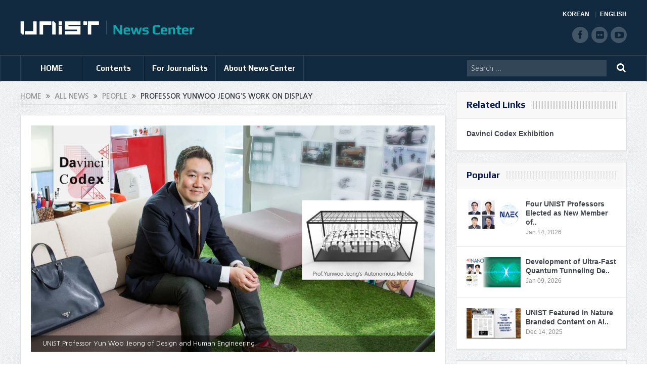

--- FILE ---
content_type: text/html; charset=UTF-8
request_url: https://news.unist.ac.kr/professor-yunwoo-jungs-work-on-display/
body_size: 15014
content:
<!DOCTYPE html>
<!--[if lt IE 7]>      <html class="no-js lt-ie9 lt-ie8 lt-ie7" lang="en-US"> <![endif]-->
<!--[if IE 7]>         <html class="no-js lt-ie9 lt-ie8" lang="en-US"> <![endif]-->
<!--[if IE 8]>         <html class="no-js lt-ie9" lang="en-US"> <![endif]-->
<!--[if gt IE 8]><!--> <html class="no-js" lang="en-US"> <!--<![endif]-->
<head>
<meta charset="UTF-8" />
<meta http-equiv="X-UA-Compatible" content="IE=edge,chrome=1">
<title>Professor Yunwoo Jeong&#8217;s Work on DisplayUNIST News Center | UNIST News Center</title>
<link rel="profile" href="http://gmpg.org/xfn/11">
<link rel="pingback" href="https://news.unist.ac.kr/xmlrpc.php">
<meta property="og:image" content="https://news.unist.ac.kr/wp-content/uploads/2016/12/KakaoTalk_20161222_141859203-300x168.jpg"/>
<meta property="og:title" content="Professor Yunwoo Jeong&#8217;s Work on Display"/>
<meta property="og:type" content="article"/>
<meta property="og:description" content="UNIST Professor Yunwoo Jeong of Design and Human Engineering has been invited to showcase his work at Davinci Codex Exhibition, held in Seoul 284 from December 23 to April 16, 2017. The exhibition aim"/>
<meta property="og:url" content="https://news.unist.ac.kr/professor-yunwoo-jungs-work-on-display/"/>
<meta property="og:site_name" content="UNIST News Center"/>
<meta name="viewport" content="width=device-width, initial-scale=1, maximum-scale=1">
<link rel="shortcut icon" href="https://news.unist.ac.kr/wp-content/uploads/2014/10/favicon.ico" />
<link rel="apple-touch-icon" href="https://news.unist.ac.kr/wp-content/themes/goodnews5/apple-touch-icon-precomposed.png" />
<link rel="stylesheet" type="text/css" href="/wp-content/themes/goodnews5/css/print.css" media="print">
<link rel="pingback" href="https://news.unist.ac.kr/xmlrpc.php" />
<!--[if lt IE 9]>
<script src="https://news.unist.ac.kr/wp-content/themes/goodnews5/framework/helpers/js/html5.js"></script>
<script src="https://news.unist.ac.kr/wp-content/themes/goodnews5/framework/helpers/js/IE9.js"></script>
<![endif]-->
<link href='https://fonts.googleapis.com/css?family=Play:400,700' rel='stylesheet' type='text/css'>
<!-- <link href='http://fonts.googleapis.com/css?family=Open+Sans:400,300,600,700,800' rel='stylesheet' type='text/css'> -->
<style type="text/css" media="screen">.mymail-form{margin-bottom:20px;}.mymail-form .input, .mymail-form .mymail-form-info{width:100%;-webkit-box-sizing:border-box;-moz-box-sizing:border-box;box-sizing:border-box;}.mymail-form label{line-height:1.6em;}.mymail-form li{list-style:none !important;margin-left:0;}.mymail-form label .required{color:#f33;}.mymail-form input.required{color:inherit;}.mymail-form .mymail-email{}.mymail-form .mymail-firstname{}.mymail-form .mymail-lastname{}.mymail-form .mymail-lists-wrapper ul{list-style:none;margin-left:0;}.mymail-form .mymail-lists-wrapper ul li{margin-left:0;}.mymail-form .mymail-list-description{color:inherit;display:block;margin-left:25px;font-size:0.8em;}.mymail-form .mymail-form-info{display:none;border-radius:2px;padding:5px;margin-bottom:4px;color:#fff;}.mymail-form .error input{border:1px solid #f33;}.mymail-form .mymail-form-info.error{background:#f33;}.mymail-form .mymail-form-info ul li{color:inherit;margin-left:0;}.mymail-form .mymail-form-info.success{background-color: #24890D;}.mymail-form .mymail-form-info p{margin-bottom:0;}.mymail-form .mymail-form-info ul{list-style-type:circle;margin-left:0;margin-bottom:0;}.mymail-form .submit-button{margin:6px 0 0;}.mymail-form .submit-button:active{margin:7px 1px 1px;}.mymail-form .mymail-loader{display: none;width:16px;height:16px;margin:4px;vertical-align: middle;background-image:url('http://news.unist.ac.kr/wp-content/plugins/myMail/assets/img/loading.gif');background-repeat:no-repeat;background-position:center center;}.mymail-form .mymail-loader.loading{display: inline-block;}@media only screen and (-webkit-min-device-pixel-ratio: 2),only screen and (min--moz-device-pixel-ratio: 2),only screen and (-o-min-device-pixel-ratio: 2/1),only screen and (min-device-pixel-ratio: 2),only screen and ( min-resolution: 192dpi),only screen and ( min-resolution: 2dppx){ .mymail-form .mymail-loader{background-image:url('http://news.unist.ac.kr/wp-content/plugins/myMail/assets/img/loading_2x.gif');background-size:100%;}}</style>
<!-- All in One SEO Pack 2.3.4.1 by Michael Torbert of Semper Fi Web Design[437,510] -->
<meta name="description" itemprop="description" content="UNIST Professor Yunwoo Jeong of Design and Human Engineering has been invited to showcase his work at Davinci Codex Exhibition, held in Seoul 284 from December" />

<link rel="canonical" href="https://news.unist.ac.kr/professor-yunwoo-jungs-work-on-display/" />
<!-- /all in one seo pack -->
<link rel="alternate" type="application/rss+xml" title="UNIST News Center &raquo; Feed" href="https://news.unist.ac.kr/feed/" />
<link rel="alternate" type="application/rss+xml" title="UNIST News Center &raquo; Comments Feed" href="https://news.unist.ac.kr/comments/feed/" />
<link rel="alternate" type="application/rss+xml" title="UNIST News Center &raquo; Professor Yunwoo Jeong&#8217;s Work on Display Comments Feed" href="https://news.unist.ac.kr/professor-yunwoo-jungs-work-on-display/feed/" />
		<script type="text/javascript">
			window._wpemojiSettings = {"baseUrl":"https:\/\/s.w.org\/images\/core\/emoji\/72x72\/","ext":".png","source":{"concatemoji":"https:\/\/news.unist.ac.kr\/wp-includes\/js\/wp-emoji-release.min.js?ver=4.5.26"}};
			!function(e,o,t){var a,n,r;function i(e){var t=o.createElement("script");t.src=e,t.type="text/javascript",o.getElementsByTagName("head")[0].appendChild(t)}for(r=Array("simple","flag","unicode8","diversity"),t.supports={everything:!0,everythingExceptFlag:!0},n=0;n<r.length;n++)t.supports[r[n]]=function(e){var t,a,n=o.createElement("canvas"),r=n.getContext&&n.getContext("2d"),i=String.fromCharCode;if(!r||!r.fillText)return!1;switch(r.textBaseline="top",r.font="600 32px Arial",e){case"flag":return r.fillText(i(55356,56806,55356,56826),0,0),3e3<n.toDataURL().length;case"diversity":return r.fillText(i(55356,57221),0,0),a=(t=r.getImageData(16,16,1,1).data)[0]+","+t[1]+","+t[2]+","+t[3],r.fillText(i(55356,57221,55356,57343),0,0),a!=(t=r.getImageData(16,16,1,1).data)[0]+","+t[1]+","+t[2]+","+t[3];case"simple":return r.fillText(i(55357,56835),0,0),0!==r.getImageData(16,16,1,1).data[0];case"unicode8":return r.fillText(i(55356,57135),0,0),0!==r.getImageData(16,16,1,1).data[0]}return!1}(r[n]),t.supports.everything=t.supports.everything&&t.supports[r[n]],"flag"!==r[n]&&(t.supports.everythingExceptFlag=t.supports.everythingExceptFlag&&t.supports[r[n]]);t.supports.everythingExceptFlag=t.supports.everythingExceptFlag&&!t.supports.flag,t.DOMReady=!1,t.readyCallback=function(){t.DOMReady=!0},t.supports.everything||(a=function(){t.readyCallback()},o.addEventListener?(o.addEventListener("DOMContentLoaded",a,!1),e.addEventListener("load",a,!1)):(e.attachEvent("onload",a),o.attachEvent("onreadystatechange",function(){"complete"===o.readyState&&t.readyCallback()})),(a=t.source||{}).concatemoji?i(a.concatemoji):a.wpemoji&&a.twemoji&&(i(a.twemoji),i(a.wpemoji)))}(window,document,window._wpemojiSettings);
		</script>
		<style type="text/css">
img.wp-smiley,
img.emoji {
	display: inline !important;
	border: none !important;
	box-shadow: none !important;
	height: 1em !important;
	width: 1em !important;
	margin: 0 .07em !important;
	vertical-align: -0.1em !important;
	background: none !important;
	padding: 0 !important;
}
</style>
<link rel='stylesheet' id='bwp-capt-css'  href='https://news.unist.ac.kr/wp-content/plugins/bwp-recaptcha/assets/css/custom-theme.css?ver=4.5.26' type='text/css' media='all' />
<link rel='stylesheet' id='dashicons-css'  href='https://news.unist.ac.kr/wp-includes/css/dashicons.min.css?ver=4.5.26' type='text/css' media='all' />
<link rel='stylesheet' id='post-views-counter-frontend-css'  href='https://news.unist.ac.kr/wp-content/plugins/post-views-counter/css/frontend.css?ver=4.5.26' type='text/css' media='all' />
<link rel='stylesheet' id='plugins-css'  href='https://news.unist.ac.kr/wp-content/themes/goodnews5/css/plugins.css?ver=4.5.26' type='text/css' media='all' />
<link rel='stylesheet' id='main-css'  href='https://news.unist.ac.kr/wp-content/themes/goodnews5/css/main.css?ver=22' type='text/css' media='all' />
<link rel='stylesheet' id='responsive-css'  href='https://news.unist.ac.kr/wp-content/themes/goodnews5/css/media.css?ver=4.5.26' type='text/css' media='all' />
<link rel='stylesheet' id='style-css'  href='https://news.unist.ac.kr/wp-content/themes/goodnews5/style.css?ver=4.5.26' type='text/css' media='all' />
<link rel='stylesheet' id='meks_instagram-widget-styles-css'  href='https://news.unist.ac.kr/wp-content/plugins/meks-easy-instagram-widget/css/widget.css?ver=4.5.26' type='text/css' media='all' />
<link rel='stylesheet' id='js_composer_custom_css-css'  href='https://news.unist.ac.kr/wp-content/uploads/js_composer/custom.css?ver=4.3.3' type='text/css' media='screen' />
<link rel='stylesheet' id='black-style-css'  href='https://news.unist.ac.kr/wp-content/themes/goodnews5/css/green.css?ver=4.5.26' type='text/css' media='all' />
<script type='text/javascript' src='https://news.unist.ac.kr/wp-includes/js/jquery/jquery.js?ver=1.12.4'></script>
<script type='text/javascript' src='https://news.unist.ac.kr/wp-includes/js/jquery/jquery-migrate.min.js?ver=1.4.1'></script>
<link rel='https://api.w.org/' href='https://news.unist.ac.kr/wp-json/' />
<link rel="EditURI" type="application/rsd+xml" title="RSD" href="https://news.unist.ac.kr/xmlrpc.php?rsd" />
<link rel="wlwmanifest" type="application/wlwmanifest+xml" href="https://news.unist.ac.kr/wp-includes/wlwmanifest.xml" /> 
<link rel='prev' title='UNIST Wins Four 2016 Spark Design Awards' href='https://news.unist.ac.kr/unist-wins-four-2016-spark-design-awards/' />
<link rel='next' title='UNIST Makes Generous Donation for People in Need' href='https://news.unist.ac.kr/unist-makes-generous-donation-for-people-in-need/' />
<meta name="generator" content="WordPress 4.5.26" />
<link rel='shortlink' href='https://news.unist.ac.kr/?p=13882' />
<link rel="alternate" type="application/json+oembed" href="https://news.unist.ac.kr/wp-json/oembed/1.0/embed?url=https%3A%2F%2Fnews.unist.ac.kr%2Fprofessor-yunwoo-jungs-work-on-display%2F" />
<link rel="alternate" type="text/xml+oembed" href="https://news.unist.ac.kr/wp-json/oembed/1.0/embed?url=https%3A%2F%2Fnews.unist.ac.kr%2Fprofessor-yunwoo-jungs-work-on-display%2F&#038;format=xml" />
<meta name="generator" content="Powered by Visual Composer - drag and drop page builder for WordPress."/>
<style type="text/css">
    
.header > .inner, .header .logo {
line-height: 108px;
height: 108px;
}
.news-box .nb-item-meta a:hover {
    color: #666666 !important;
}
.show_all_results a i, .search-wrap ul.s-results .s-img .post_format {
color: #ffffff;
}
.sidebar > .widget_text:last-child .widget-head {margin:0;}
.mom-socials-counter .msc-instar .sc-head {color:#333;}
.fa-icon-instar:before {content:"";display:block;width:20px;height:20px;background:url(/wp-content/uploads/2024/06/instar.png) no-repeat 0 0 / cover;}</style>
<link rel="stylesheet" id="head_add-css" href="/wp-content/themes/goodnews5/css/head_add.css?ver=3.9.2" type="text/css" media="all">
    <script type="text/javascript" src="https://news.unist.ac.kr/wp-content/themes/goodnews5/js/common.js?ver=20260105114631"></script>
</head>
<body class="single single-post postid-13882 single-format-standard right-sidebar singular fade-imgs-in-appear sticky_navigation_on navigation_highlight_ancestor wpb-js-composer js-comp-ver-4.3.3 vc_responsive">
<!--[if lt IE 7]>
<p class="browsehappy">You are using an <strong>outdated</strong> browser. Please <a href="http://browsehappy.com/">upgrade your browser</a> to improve your experience.</p>
<![endif]-->
<div class="boxed-wrap clearfix">
<div id="header-wrapper">
    <header class="header">
<div class="inner">
<div class="logo">
<a class="unist_logo" href="https://www.unist.ac.kr/" target="_blank" rel="noopener noreferrer"><img src="/wp-content/uploads/2014/11/unist_logo.png" alt="unist" /></a><a href="https://news.unist.ac.kr">
<img src="https://news.unist.ac.kr/wp-content/uploads/2014/11/news_letter_logo1.png" alt="UNIST News Center" />
<img class="mom_retina_logo" src="https://news.unist.ac.kr/wp-content/uploads/2014/11/news_letter_logo1.png" alt="UNIST News Center" />
</a>
</div>
<div class="meta_header_right">
<div class="site_lang">
<a class="active" href="/kor/">KOREAN</a>
<a href="/">ENGLISH</a>
</div>
</div>
<div class="copyrights-area">
<ul class="mom-social-icons">
<li class="facebook"><a target="_blank" class="vector_icon" href="https://www.facebook.com/unist.official" rel="noopener noreferrer"><i class="fa-icon-facebook "></i></a></li>
<li class="flickr"><a target="_blank" class="vector_icon" href="https://www.flickr.com/photos/127975223@N05/" rel="noopener noreferrer"><i class="fa-icon-flickr"></i></a></li>
<li class="youtube"><a target="_blank" class="vector_icon" href="http://www.youtube.com/unistmedia" rel="noopener noreferrer"><i class="fa-icon-youtube"></i></a></li>
</ul>
</div>
<div class="clear"></div>
</div>
</header>
</div>
                        <nav id="navigation" itemtype="http://schema.org/SiteNavigationElement" itemscope="itemscope" role="navigation" class="dd-effect-slide nov_white_off ">
                <div class="navigation-inner">
                <div class="inner">
                                            <ul id="menu-news-center" class="main-menu main-default-menu mom_visibility_desktop"><li id="menu-item-1236" class="menu-item menu-item-type-custom menu-item-object-custom menu-item-home mom_default_menu_item menu-item-depth-0"><a href="http://news.unist.ac.kr">HOME</a></li>
<li id="menu-item-1721" class="menu-item menu-item-type-taxonomy menu-item-object-category current-post-ancestor menu-item-has-children menu-parent-item mom_mega_cats menu-item-depth-0"><a href="https://news.unist.ac.kr/category/all-news/">Contents</a><div class='cats-mega-wrap mom_cats_horizontal'>
<div class="cats-mega-inner">

<ul class="sub-menu ">
	<li id="menu-item-1722" class="menu-item menu-item-type-taxonomy menu-item-object-category current-post-ancestor mom_default_menu_item active menu-item-depth-1"><a href="https://news.unist.ac.kr/category/all-news/">All News</a></li>
	<li id="menu-item-1705" class="menu-item menu-item-type-taxonomy menu-item-object-category mom_default_menu_item menu-item-depth-1"><a href="https://news.unist.ac.kr/category/all-news/news/">News</a></li>
	<li id="menu-item-1704" class="menu-item menu-item-type-taxonomy menu-item-object-category current-post-ancestor current-menu-parent current-post-parent mom_default_menu_item menu-item-depth-1"><a href="https://news.unist.ac.kr/category/all-news/people/">People</a></li>
	<li id="menu-item-10664" class="menu-item menu-item-type-taxonomy menu-item-object-category mom_default_menu_item menu-item-depth-1"><a href="https://news.unist.ac.kr/category/all-news/community-contribution/">Community Contribution</a></li>
	<li id="menu-item-1703" class="menu-item menu-item-type-taxonomy menu-item-object-category mom_default_menu_item menu-item-depth-1"><a href="https://news.unist.ac.kr/category/all-news/research-innovation/">Research</a></li>
</ul>
<div class='subcat'><div class='active mom-cat-latest' id='mn-latest-1722'><ul id='mn-ul-latest-1722' data-jbh='category'><li class='has-thumbnail' ><div class='subcat-thumbnail'><a href='https://news.unist.ac.kr/hyunkyu-lee-of-aigs-wins-qualcomm-innovation-fellowship-korea-2025/' title='HyunKyu Lee of AIGS Wins Qualcomm Innovation Fellowship Korea 2025'><img src='https://news.unist.ac.kr/wp-content/uploads/2026/01/Qualcomm-winner-2-120x76.png' alt=''></a></div><div class='subcat-title'><a href='https://news.unist.ac.kr/hyunkyu-lee-of-aigs-wins-qualcomm-innovation-fellowship-korea-2025/' title='HyunKyu Lee of AIGS Wins Qualcomm Innovation Fellowship Korea 2025'> HyunKyu Lee of AIGS Wins Qualcomm Innovation Fellowship Korea 2025</a><span>  10 hours ago</span></div></li><li class='has-thumbnail' ><div class='subcat-thumbnail'><a href='https://news.unist.ac.kr/new-study-reveals-how-chirality-controls-electron-spin-direction/' title='New Study Reveals How Chirality Controls Electron Spin Direction'><img src='https://news.unist.ac.kr/wp-content/uploads/2026/01/KakaoTalk_20260114_101538272-800x428-120x76.png' alt=''></a></div><div class='subcat-title'><a href='https://news.unist.ac.kr/new-study-reveals-how-chirality-controls-electron-spin-direction/' title='New Study Reveals How Chirality Controls Electron Spin Direction'> New Study Reveals How Chirality Controls Electron Spin Direction</a><span>  4 days ago</span></div></li><li class='has-thumbnail' ><div class='subcat-thumbnail'><a href='https://news.unist.ac.kr/breakthrough-thick-electrode-enhances-power-and-capacity-in-batteries-75-increase-in-output/' title='Breakthrough Thick Electrode Enhances Power and Capacity in Batteries—75% Increase in Output'><img src='https://news.unist.ac.kr/wp-content/uploads/2026/01/KakaoTalk_20260114_101358346-800x428-120x76.png' alt=''></a></div><div class='subcat-title'><a href='https://news.unist.ac.kr/breakthrough-thick-electrode-enhances-power-and-capacity-in-batteries-75-increase-in-output/' title='Breakthrough Thick Electrode Enhances Power and Capacity in Batteries—75% Increase in Output'> Breakthrough Thick Electrode Enhances Power and Capacity in Batteries—75% Increase in Output</a><span>  5 days ago</span></div></li></ul><a href='https://news.unist.ac.kr/category/all-news/' title='' class='view_all_posts'>View all<i class='long-arrow-icon'></i></a></div><div class=' mom-cat-latest' id='mn-latest-1705'><ul id='mn-ul-latest-1705' data-jbh='category'><li class='has-thumbnail' ><div class='subcat-thumbnail'><a href='https://news.unist.ac.kr/unist-and-u-of-u-host-joint-research-exchange-with-csusm/' title='UNIST and U of U Host Joint Research Exchange with CSUSM'><img src='https://news.unist.ac.kr/wp-content/uploads/2026/01/사진-UNIST와-울산대-미국-캘리포니아주립대학교-샌마코스-학생들이-국제-교류-세미나를-기념해-단체사진을-촬영하고-있다-800x406-120x76.jpg' alt=''></a></div><div class='subcat-title'><a href='https://news.unist.ac.kr/unist-and-u-of-u-host-joint-research-exchange-with-csusm/' title='UNIST and U of U Host Joint Research Exchange with CSUSM'> UNIST and U of U Host Joint Research Exchange with CSUSM</a><span>  5 days ago</span></div></li><li class='has-thumbnail' ><div class='subcat-thumbnail'><a href='https://news.unist.ac.kr/unist-receives-acrc-institutional-commendation-for-excellence-in-integrity-education/' title='UNIST Receives ACRC Institutional Commendation for Excellence in Integrity Education'><img src='https://news.unist.ac.kr/wp-content/uploads/2026/01/UNIST-iNTEGRITY-COMMENDATION-120x76.jpg' alt=''></a></div><div class='subcat-title'><a href='https://news.unist.ac.kr/unist-receives-acrc-institutional-commendation-for-excellence-in-integrity-education/' title='UNIST Receives ACRC Institutional Commendation for Excellence in Integrity Education'> UNIST Receives ACRC Institutional Commendation for Excellence in Integrity Education</a><span>  1 week ago</span></div></li><li class='has-thumbnail' ><div class='subcat-thumbnail'><a href='https://news.unist.ac.kr/unist-welcomes-2026-with-new-years-kick-off-meeting/' title='UNIST Welcomes 2026 with New Year’s Kick-off Meeting'><img src='https://news.unist.ac.kr/wp-content/uploads/2026/01/260105_시무식_451-120x76.jpg' alt=''></a></div><div class='subcat-title'><a href='https://news.unist.ac.kr/unist-welcomes-2026-with-new-years-kick-off-meeting/' title='UNIST Welcomes 2026 with New Year’s Kick-off Meeting'> UNIST Welcomes 2026 with New Year’s Kick-off Meeting</a><span>  2 weeks ago</span></div></li></ul><a href='https://news.unist.ac.kr/category/all-news/news/' title='' class='view_all_posts'>View all<i class='long-arrow-icon'></i></a></div><div class=' mom-cat-latest' id='mn-latest-1704'><ul id='mn-ul-latest-1704' data-jbh='category'><li class='has-thumbnail' ><div class='subcat-thumbnail'><a href='https://news.unist.ac.kr/hyunkyu-lee-of-aigs-wins-qualcomm-innovation-fellowship-korea-2025/' title='HyunKyu Lee of AIGS Wins Qualcomm Innovation Fellowship Korea 2025'><img src='https://news.unist.ac.kr/wp-content/uploads/2026/01/Qualcomm-winner-2-120x76.png' alt=''></a></div><div class='subcat-title'><a href='https://news.unist.ac.kr/hyunkyu-lee-of-aigs-wins-qualcomm-innovation-fellowship-korea-2025/' title='HyunKyu Lee of AIGS Wins Qualcomm Innovation Fellowship Korea 2025'> HyunKyu Lee of AIGS Wins Qualcomm Innovation Fellowship Korea 2025</a><span>  10 hours ago</span></div></li><li class='has-thumbnail' ><div class='subcat-thumbnail'><a href='https://news.unist.ac.kr/four-unist-professors-elected-as-new-member-of-national-academy-of-engineering-of-korea/' title='Four UNIST Professors Elected as New Member of National Academy of Engineering of Korea'><img src='https://news.unist.ac.kr/wp-content/uploads/2026/01/NAEK-main-800x448-120x76.jpg' alt=''></a></div><div class='subcat-title'><a href='https://news.unist.ac.kr/four-unist-professors-elected-as-new-member-of-national-academy-of-engineering-of-korea/' title='Four UNIST Professors Elected as New Member of National Academy of Engineering of Korea'> Four UNIST Professors Elected as New Member of National Academy of Engineering of Korea</a><span>  5 days ago</span></div></li><li class='has-thumbnail' ><div class='subcat-thumbnail'><a href='https://news.unist.ac.kr/new-book-brings-together-the-final-reflections-of-two-environmental-engineers/' title='New Book Brings Together the Final Reflections of Two Environmental Engineers'><img src='https://news.unist.ac.kr/wp-content/uploads/2026/01/KakaoTalk_20260112_145125928-120x76.png' alt=''></a></div><div class='subcat-title'><a href='https://news.unist.ac.kr/new-book-brings-together-the-final-reflections-of-two-environmental-engineers/' title='New Book Brings Together the Final Reflections of Two Environmental Engineers'> New Book Brings Together the Final Reflections of Two Environmental Engineers</a><span>  7 days ago</span></div></li></ul><a href='https://news.unist.ac.kr/category/all-news/people/' title='' class='view_all_posts'>View all<i class='long-arrow-icon'></i></a></div><div class=' mom-cat-latest' id='mn-latest-10664'><ul id='mn-ul-latest-10664' data-jbh='category'><li class='has-thumbnail' ><div class='subcat-thumbnail'><a href='https://news.unist.ac.kr/unist-and-pknu-sign-mou-to-promote-educational-donations-and-develop-joint-stem-programs-in-gyeongsang-region/' title='UNIST and PKNU Sign MOU to Promote Educational Donations and Develop Joint STEM Programs in Gyeongsang Region'><img src='https://news.unist.ac.kr/wp-content/uploads/2025/09/썸네일-리더십센터-부경대-협약체결-800x510-120x76.jpg' alt=''></a></div><div class='subcat-title'><a href='https://news.unist.ac.kr/unist-and-pknu-sign-mou-to-promote-educational-donations-and-develop-joint-stem-programs-in-gyeongsang-region/' title='UNIST and PKNU Sign MOU to Promote Educational Donations and Develop Joint STEM Programs in Gyeongsang Region'> UNIST and PKNU Sign MOU to Promote Educational Donations and Develop Joint STEM Programs in Gyeongsang Region</a><span>  5 months ago</span></div></li><li class='has-thumbnail' ><div class='subcat-thumbnail'><a href='https://news.unist.ac.kr/unist-connects-with-community-through-spring-concert-for-children-with-disabilities/' title='UNIST Connects with Community Through Spring Concert for Children with Disabilities'><img src='https://news.unist.ac.kr/wp-content/uploads/2025/05/UNIST가-울주군-혜진원을-방문해-음악회를-열고-기념사진을-촬영하고-있다-800x342-120x76.jpg' alt=''></a></div><div class='subcat-title'><a href='https://news.unist.ac.kr/unist-connects-with-community-through-spring-concert-for-children-with-disabilities/' title='UNIST Connects with Community Through Spring Concert for Children with Disabilities'> UNIST Connects with Community Through Spring Concert for Children with Disabilities</a><span>  9 months ago</span></div></li><li class='has-thumbnail' ><div class='subcat-thumbnail'><a href='https://news.unist.ac.kr/flower-beds-at-unist-given-a-new-lease-of-life/' title='Flower Beds at UNIST Given A New Lease of Life!'><img src='https://news.unist.ac.kr/wp-content/uploads/2021/06/Ulju-i40-mentoring-main-800x426-120x76.jpg' alt=''></a></div><div class='subcat-title'><a href='https://news.unist.ac.kr/flower-beds-at-unist-given-a-new-lease-of-life/' title='Flower Beds at UNIST Given A New Lease of Life!'> Flower Beds at UNIST Given A New Lease of Life!</a><span>  5 years ago</span></div></li></ul><a href='https://news.unist.ac.kr/category/all-news/community-contribution/' title='' class='view_all_posts'>View all<i class='long-arrow-icon'></i></a></div><div class=' mom-cat-latest' id='mn-latest-1703'><ul id='mn-ul-latest-1703' data-jbh='category'><li class='has-thumbnail' ><div class='subcat-thumbnail'><a href='https://news.unist.ac.kr/new-study-reveals-how-chirality-controls-electron-spin-direction/' title='New Study Reveals How Chirality Controls Electron Spin Direction'><img src='https://news.unist.ac.kr/wp-content/uploads/2026/01/KakaoTalk_20260114_101538272-800x428-120x76.png' alt=''></a></div><div class='subcat-title'><a href='https://news.unist.ac.kr/new-study-reveals-how-chirality-controls-electron-spin-direction/' title='New Study Reveals How Chirality Controls Electron Spin Direction'> New Study Reveals How Chirality Controls Electron Spin Direction</a><span>  4 days ago</span></div></li><li class='has-thumbnail' ><div class='subcat-thumbnail'><a href='https://news.unist.ac.kr/breakthrough-thick-electrode-enhances-power-and-capacity-in-batteries-75-increase-in-output/' title='Breakthrough Thick Electrode Enhances Power and Capacity in Batteries—75% Increase in Output'><img src='https://news.unist.ac.kr/wp-content/uploads/2026/01/KakaoTalk_20260114_101358346-800x428-120x76.png' alt=''></a></div><div class='subcat-title'><a href='https://news.unist.ac.kr/breakthrough-thick-electrode-enhances-power-and-capacity-in-batteries-75-increase-in-output/' title='Breakthrough Thick Electrode Enhances Power and Capacity in Batteries—75% Increase in Output'> Breakthrough Thick Electrode Enhances Power and Capacity in Batteries—75% Increase in Output</a><span>  5 days ago</span></div></li><li class='has-thumbnail' ><div class='subcat-thumbnail'><a href='https://news.unist.ac.kr/development-of-ultra-fast-quantum-tunneling-device-for-6g-terahertz-era/' title='Development of Ultra-Fast Quantum Tunneling Device for 6G Terahertz Era'><img src='https://news.unist.ac.kr/wp-content/uploads/2026/01/KakaoTalk_20260105_135849057-800x428-120x76.png' alt=''></a></div><div class='subcat-title'><a href='https://news.unist.ac.kr/development-of-ultra-fast-quantum-tunneling-device-for-6g-terahertz-era/' title='Development of Ultra-Fast Quantum Tunneling Device for 6G Terahertz Era'> Development of Ultra-Fast Quantum Tunneling Device for 6G Terahertz Era</a><span>  2 weeks ago</span></div></li></ul><a href='https://news.unist.ac.kr/category/all-news/research-innovation/' title='' class='view_all_posts'>View all<i class='long-arrow-icon'></i></a></div></div> 
</div>
</div>
<i class='responsive-caret'></i>
</li>
<li id="menu-item-3324" class="menu-item menu-item-type-post_type menu-item-object-page menu-item-has-children menu-parent-item mom_default_menu_item menu-item-depth-0"><a href="https://news.unist.ac.kr/contact-info/">For Journalists</a>
<ul class="sub-menu ">
	<li id="menu-item-15974" class="menu-item menu-item-type-post_type menu-item-object-page mom_default_menu_item active menu-item-depth-1"><a href="https://news.unist.ac.kr/contact-info/">For Journalists</a></li>
	<li id="menu-item-34551" class="menu-item menu-item-type-custom menu-item-object-custom mom_default_menu_item menu-item-depth-1"><a target="_blank" href="https://www.unist.ac.kr/about-unist/overview/unist-at-a-glance-new/">UNIST at a Glance</a></li>
</ul>
<i class='responsive-caret'></i>
</li>
<li id="menu-item-1233" class="menu-item menu-item-type-post_type menu-item-object-page menu-item-has-children menu-parent-item mom_default_menu_item menu-item-depth-0"><a href="https://news.unist.ac.kr/about-unist-news-center/">About News Center</a>
<ul class="sub-menu ">
	<li id="menu-item-15973" class="menu-item menu-item-type-post_type menu-item-object-page mom_default_menu_item active menu-item-depth-1"><a href="https://news.unist.ac.kr/about-unist-news-center/">About News Center</a></li>
	<li id="menu-item-1283" class="menu-item menu-item-type-post_type menu-item-object-page mom_default_menu_item menu-item-depth-1"><a href="https://news.unist.ac.kr/about-unist-news-center/news-communications-team/">News &#038; Communications Team</a></li>
</ul>
<i class='responsive-caret'></i>
</li>
</ul>                                                <div class="mom_visibility_device device-menu-wrap">
                        <div class="device-menu-holder">
                            <i class="fa-icon-align-justify mh-icon"></i> <span class="the_menu_holder_area"><i class="dmh-icon"></i>Menu</span><i class="mh-caret"></i>
                        </div>
                        <ul id="menu-news-center-1" class="device-menu"><li id="menu-item-1236" class="menu-item menu-item-type-custom menu-item-object-custom menu-item-home mom_default_menu_item menu-item-depth-0"><a href="http://news.unist.ac.kr">HOME</a></li>
<li id="menu-item-1721" class="menu-item menu-item-type-taxonomy menu-item-object-category current-post-ancestor menu-item-has-children menu-parent-item mom_mega_cats menu-item-depth-0"><a href="https://news.unist.ac.kr/category/all-news/">Contents</a><div class='cats-mega-wrap mom_cats_horizontal'>
<div class="cats-mega-inner">

<ul class="sub-menu ">
	<li id="menu-item-1722" class="menu-item menu-item-type-taxonomy menu-item-object-category current-post-ancestor mom_default_menu_item active menu-item-depth-1"><a href="https://news.unist.ac.kr/category/all-news/">All News</a></li>
	<li id="menu-item-1705" class="menu-item menu-item-type-taxonomy menu-item-object-category mom_default_menu_item menu-item-depth-1"><a href="https://news.unist.ac.kr/category/all-news/news/">News</a></li>
	<li id="menu-item-1704" class="menu-item menu-item-type-taxonomy menu-item-object-category current-post-ancestor current-menu-parent current-post-parent mom_default_menu_item menu-item-depth-1"><a href="https://news.unist.ac.kr/category/all-news/people/">People</a></li>
	<li id="menu-item-10664" class="menu-item menu-item-type-taxonomy menu-item-object-category mom_default_menu_item menu-item-depth-1"><a href="https://news.unist.ac.kr/category/all-news/community-contribution/">Community Contribution</a></li>
	<li id="menu-item-1703" class="menu-item menu-item-type-taxonomy menu-item-object-category mom_default_menu_item menu-item-depth-1"><a href="https://news.unist.ac.kr/category/all-news/research-innovation/">Research</a></li>
</ul>
<div class='subcat'><div class='active mom-cat-latest' id='mn-latest-1722'><ul id='mn-ul-latest-1722' data-jbh='category'><li class='has-thumbnail' ><div class='subcat-thumbnail'><a href='https://news.unist.ac.kr/hyunkyu-lee-of-aigs-wins-qualcomm-innovation-fellowship-korea-2025/' title='HyunKyu Lee of AIGS Wins Qualcomm Innovation Fellowship Korea 2025'><img src='https://news.unist.ac.kr/wp-content/uploads/2026/01/Qualcomm-winner-2-120x76.png' alt=''></a></div><div class='subcat-title'><a href='https://news.unist.ac.kr/hyunkyu-lee-of-aigs-wins-qualcomm-innovation-fellowship-korea-2025/' title='HyunKyu Lee of AIGS Wins Qualcomm Innovation Fellowship Korea 2025'> HyunKyu Lee of AIGS Wins Qualcomm Innovation Fellowship Korea 2025</a><span>  10 hours ago</span></div></li><li class='has-thumbnail' ><div class='subcat-thumbnail'><a href='https://news.unist.ac.kr/new-study-reveals-how-chirality-controls-electron-spin-direction/' title='New Study Reveals How Chirality Controls Electron Spin Direction'><img src='https://news.unist.ac.kr/wp-content/uploads/2026/01/KakaoTalk_20260114_101538272-800x428-120x76.png' alt=''></a></div><div class='subcat-title'><a href='https://news.unist.ac.kr/new-study-reveals-how-chirality-controls-electron-spin-direction/' title='New Study Reveals How Chirality Controls Electron Spin Direction'> New Study Reveals How Chirality Controls Electron Spin Direction</a><span>  4 days ago</span></div></li><li class='has-thumbnail' ><div class='subcat-thumbnail'><a href='https://news.unist.ac.kr/breakthrough-thick-electrode-enhances-power-and-capacity-in-batteries-75-increase-in-output/' title='Breakthrough Thick Electrode Enhances Power and Capacity in Batteries—75% Increase in Output'><img src='https://news.unist.ac.kr/wp-content/uploads/2026/01/KakaoTalk_20260114_101358346-800x428-120x76.png' alt=''></a></div><div class='subcat-title'><a href='https://news.unist.ac.kr/breakthrough-thick-electrode-enhances-power-and-capacity-in-batteries-75-increase-in-output/' title='Breakthrough Thick Electrode Enhances Power and Capacity in Batteries—75% Increase in Output'> Breakthrough Thick Electrode Enhances Power and Capacity in Batteries—75% Increase in Output</a><span>  5 days ago</span></div></li></ul><a href='https://news.unist.ac.kr/category/all-news/' title='' class='view_all_posts'>View all<i class='long-arrow-icon'></i></a></div><div class=' mom-cat-latest' id='mn-latest-1705'><ul id='mn-ul-latest-1705' data-jbh='category'><li class='has-thumbnail' ><div class='subcat-thumbnail'><a href='https://news.unist.ac.kr/unist-and-u-of-u-host-joint-research-exchange-with-csusm/' title='UNIST and U of U Host Joint Research Exchange with CSUSM'><img src='https://news.unist.ac.kr/wp-content/uploads/2026/01/사진-UNIST와-울산대-미국-캘리포니아주립대학교-샌마코스-학생들이-국제-교류-세미나를-기념해-단체사진을-촬영하고-있다-800x406-120x76.jpg' alt=''></a></div><div class='subcat-title'><a href='https://news.unist.ac.kr/unist-and-u-of-u-host-joint-research-exchange-with-csusm/' title='UNIST and U of U Host Joint Research Exchange with CSUSM'> UNIST and U of U Host Joint Research Exchange with CSUSM</a><span>  5 days ago</span></div></li><li class='has-thumbnail' ><div class='subcat-thumbnail'><a href='https://news.unist.ac.kr/unist-receives-acrc-institutional-commendation-for-excellence-in-integrity-education/' title='UNIST Receives ACRC Institutional Commendation for Excellence in Integrity Education'><img src='https://news.unist.ac.kr/wp-content/uploads/2026/01/UNIST-iNTEGRITY-COMMENDATION-120x76.jpg' alt=''></a></div><div class='subcat-title'><a href='https://news.unist.ac.kr/unist-receives-acrc-institutional-commendation-for-excellence-in-integrity-education/' title='UNIST Receives ACRC Institutional Commendation for Excellence in Integrity Education'> UNIST Receives ACRC Institutional Commendation for Excellence in Integrity Education</a><span>  1 week ago</span></div></li><li class='has-thumbnail' ><div class='subcat-thumbnail'><a href='https://news.unist.ac.kr/unist-welcomes-2026-with-new-years-kick-off-meeting/' title='UNIST Welcomes 2026 with New Year’s Kick-off Meeting'><img src='https://news.unist.ac.kr/wp-content/uploads/2026/01/260105_시무식_451-120x76.jpg' alt=''></a></div><div class='subcat-title'><a href='https://news.unist.ac.kr/unist-welcomes-2026-with-new-years-kick-off-meeting/' title='UNIST Welcomes 2026 with New Year’s Kick-off Meeting'> UNIST Welcomes 2026 with New Year’s Kick-off Meeting</a><span>  2 weeks ago</span></div></li></ul><a href='https://news.unist.ac.kr/category/all-news/news/' title='' class='view_all_posts'>View all<i class='long-arrow-icon'></i></a></div><div class=' mom-cat-latest' id='mn-latest-1704'><ul id='mn-ul-latest-1704' data-jbh='category'><li class='has-thumbnail' ><div class='subcat-thumbnail'><a href='https://news.unist.ac.kr/hyunkyu-lee-of-aigs-wins-qualcomm-innovation-fellowship-korea-2025/' title='HyunKyu Lee of AIGS Wins Qualcomm Innovation Fellowship Korea 2025'><img src='https://news.unist.ac.kr/wp-content/uploads/2026/01/Qualcomm-winner-2-120x76.png' alt=''></a></div><div class='subcat-title'><a href='https://news.unist.ac.kr/hyunkyu-lee-of-aigs-wins-qualcomm-innovation-fellowship-korea-2025/' title='HyunKyu Lee of AIGS Wins Qualcomm Innovation Fellowship Korea 2025'> HyunKyu Lee of AIGS Wins Qualcomm Innovation Fellowship Korea 2025</a><span>  10 hours ago</span></div></li><li class='has-thumbnail' ><div class='subcat-thumbnail'><a href='https://news.unist.ac.kr/four-unist-professors-elected-as-new-member-of-national-academy-of-engineering-of-korea/' title='Four UNIST Professors Elected as New Member of National Academy of Engineering of Korea'><img src='https://news.unist.ac.kr/wp-content/uploads/2026/01/NAEK-main-800x448-120x76.jpg' alt=''></a></div><div class='subcat-title'><a href='https://news.unist.ac.kr/four-unist-professors-elected-as-new-member-of-national-academy-of-engineering-of-korea/' title='Four UNIST Professors Elected as New Member of National Academy of Engineering of Korea'> Four UNIST Professors Elected as New Member of National Academy of Engineering of Korea</a><span>  5 days ago</span></div></li><li class='has-thumbnail' ><div class='subcat-thumbnail'><a href='https://news.unist.ac.kr/new-book-brings-together-the-final-reflections-of-two-environmental-engineers/' title='New Book Brings Together the Final Reflections of Two Environmental Engineers'><img src='https://news.unist.ac.kr/wp-content/uploads/2026/01/KakaoTalk_20260112_145125928-120x76.png' alt=''></a></div><div class='subcat-title'><a href='https://news.unist.ac.kr/new-book-brings-together-the-final-reflections-of-two-environmental-engineers/' title='New Book Brings Together the Final Reflections of Two Environmental Engineers'> New Book Brings Together the Final Reflections of Two Environmental Engineers</a><span>  7 days ago</span></div></li></ul><a href='https://news.unist.ac.kr/category/all-news/people/' title='' class='view_all_posts'>View all<i class='long-arrow-icon'></i></a></div><div class=' mom-cat-latest' id='mn-latest-10664'><ul id='mn-ul-latest-10664' data-jbh='category'><li class='has-thumbnail' ><div class='subcat-thumbnail'><a href='https://news.unist.ac.kr/unist-and-pknu-sign-mou-to-promote-educational-donations-and-develop-joint-stem-programs-in-gyeongsang-region/' title='UNIST and PKNU Sign MOU to Promote Educational Donations and Develop Joint STEM Programs in Gyeongsang Region'><img src='https://news.unist.ac.kr/wp-content/uploads/2025/09/썸네일-리더십센터-부경대-협약체결-800x510-120x76.jpg' alt=''></a></div><div class='subcat-title'><a href='https://news.unist.ac.kr/unist-and-pknu-sign-mou-to-promote-educational-donations-and-develop-joint-stem-programs-in-gyeongsang-region/' title='UNIST and PKNU Sign MOU to Promote Educational Donations and Develop Joint STEM Programs in Gyeongsang Region'> UNIST and PKNU Sign MOU to Promote Educational Donations and Develop Joint STEM Programs in Gyeongsang Region</a><span>  5 months ago</span></div></li><li class='has-thumbnail' ><div class='subcat-thumbnail'><a href='https://news.unist.ac.kr/unist-connects-with-community-through-spring-concert-for-children-with-disabilities/' title='UNIST Connects with Community Through Spring Concert for Children with Disabilities'><img src='https://news.unist.ac.kr/wp-content/uploads/2025/05/UNIST가-울주군-혜진원을-방문해-음악회를-열고-기념사진을-촬영하고-있다-800x342-120x76.jpg' alt=''></a></div><div class='subcat-title'><a href='https://news.unist.ac.kr/unist-connects-with-community-through-spring-concert-for-children-with-disabilities/' title='UNIST Connects with Community Through Spring Concert for Children with Disabilities'> UNIST Connects with Community Through Spring Concert for Children with Disabilities</a><span>  9 months ago</span></div></li><li class='has-thumbnail' ><div class='subcat-thumbnail'><a href='https://news.unist.ac.kr/flower-beds-at-unist-given-a-new-lease-of-life/' title='Flower Beds at UNIST Given A New Lease of Life!'><img src='https://news.unist.ac.kr/wp-content/uploads/2021/06/Ulju-i40-mentoring-main-800x426-120x76.jpg' alt=''></a></div><div class='subcat-title'><a href='https://news.unist.ac.kr/flower-beds-at-unist-given-a-new-lease-of-life/' title='Flower Beds at UNIST Given A New Lease of Life!'> Flower Beds at UNIST Given A New Lease of Life!</a><span>  5 years ago</span></div></li></ul><a href='https://news.unist.ac.kr/category/all-news/community-contribution/' title='' class='view_all_posts'>View all<i class='long-arrow-icon'></i></a></div><div class=' mom-cat-latest' id='mn-latest-1703'><ul id='mn-ul-latest-1703' data-jbh='category'><li class='has-thumbnail' ><div class='subcat-thumbnail'><a href='https://news.unist.ac.kr/new-study-reveals-how-chirality-controls-electron-spin-direction/' title='New Study Reveals How Chirality Controls Electron Spin Direction'><img src='https://news.unist.ac.kr/wp-content/uploads/2026/01/KakaoTalk_20260114_101538272-800x428-120x76.png' alt=''></a></div><div class='subcat-title'><a href='https://news.unist.ac.kr/new-study-reveals-how-chirality-controls-electron-spin-direction/' title='New Study Reveals How Chirality Controls Electron Spin Direction'> New Study Reveals How Chirality Controls Electron Spin Direction</a><span>  4 days ago</span></div></li><li class='has-thumbnail' ><div class='subcat-thumbnail'><a href='https://news.unist.ac.kr/breakthrough-thick-electrode-enhances-power-and-capacity-in-batteries-75-increase-in-output/' title='Breakthrough Thick Electrode Enhances Power and Capacity in Batteries—75% Increase in Output'><img src='https://news.unist.ac.kr/wp-content/uploads/2026/01/KakaoTalk_20260114_101358346-800x428-120x76.png' alt=''></a></div><div class='subcat-title'><a href='https://news.unist.ac.kr/breakthrough-thick-electrode-enhances-power-and-capacity-in-batteries-75-increase-in-output/' title='Breakthrough Thick Electrode Enhances Power and Capacity in Batteries—75% Increase in Output'> Breakthrough Thick Electrode Enhances Power and Capacity in Batteries—75% Increase in Output</a><span>  5 days ago</span></div></li><li class='has-thumbnail' ><div class='subcat-thumbnail'><a href='https://news.unist.ac.kr/development-of-ultra-fast-quantum-tunneling-device-for-6g-terahertz-era/' title='Development of Ultra-Fast Quantum Tunneling Device for 6G Terahertz Era'><img src='https://news.unist.ac.kr/wp-content/uploads/2026/01/KakaoTalk_20260105_135849057-800x428-120x76.png' alt=''></a></div><div class='subcat-title'><a href='https://news.unist.ac.kr/development-of-ultra-fast-quantum-tunneling-device-for-6g-terahertz-era/' title='Development of Ultra-Fast Quantum Tunneling Device for 6G Terahertz Era'> Development of Ultra-Fast Quantum Tunneling Device for 6G Terahertz Era</a><span>  2 weeks ago</span></div></li></ul><a href='https://news.unist.ac.kr/category/all-news/research-innovation/' title='' class='view_all_posts'>View all<i class='long-arrow-icon'></i></a></div></div> 
</div>
</div>
<i class='responsive-caret'></i>
</li>
<li id="menu-item-3324" class="menu-item menu-item-type-post_type menu-item-object-page menu-item-has-children menu-parent-item mom_default_menu_item menu-item-depth-0"><a href="https://news.unist.ac.kr/contact-info/">For Journalists</a>
<ul class="sub-menu ">
	<li id="menu-item-15974" class="menu-item menu-item-type-post_type menu-item-object-page mom_default_menu_item active menu-item-depth-1"><a href="https://news.unist.ac.kr/contact-info/">For Journalists</a></li>
	<li id="menu-item-34551" class="menu-item menu-item-type-custom menu-item-object-custom mom_default_menu_item menu-item-depth-1"><a target="_blank" href="https://www.unist.ac.kr/about-unist/overview/unist-at-a-glance-new/">UNIST at a Glance</a></li>
</ul>
<i class='responsive-caret'></i>
</li>
<li id="menu-item-1233" class="menu-item menu-item-type-post_type menu-item-object-page menu-item-has-children menu-parent-item mom_default_menu_item menu-item-depth-0"><a href="https://news.unist.ac.kr/about-unist-news-center/">About News Center</a>
<ul class="sub-menu ">
	<li id="menu-item-15973" class="menu-item menu-item-type-post_type menu-item-object-page mom_default_menu_item active menu-item-depth-1"><a href="https://news.unist.ac.kr/about-unist-news-center/">About News Center</a></li>
	<li id="menu-item-1283" class="menu-item menu-item-type-post_type menu-item-object-page mom_default_menu_item menu-item-depth-1"><a href="https://news.unist.ac.kr/about-unist-news-center/news-communications-team/">News &#038; Communications Team</a></li>
</ul>
<i class='responsive-caret'></i>
</li>
</ul>                        </div>
                    
             <!--서치 폼 추가 -->
               <div class="nav-buttons"><div class="div_container">
            <form method="get" action="https://news.unist.ac.kr">
                                <input class="sf" type="text" placeholder="Search ..." autocomplete="off" name="s">
                                <button class="button" type="submit"><i class="fa-icon-search"></i></button>
                            </form>
                            <!--<span class="sf-loading"><img src="https://news.unist.ac.kr/wp-content/themes/goodnews5/images/ajax-search-nav.png" alt=""></span></div></div>-->
             <!--서치 폼 끝 -->

                </div> </div></div>
                </div> <!--nav inner-->
            </nav> <!--Navigation-->
	    <div class="boxed-content-wrapper clearfix">
                        <div style="height:20px;"></div>
            
        <div class="inner">
</div>    <div class="inner">
                            <div class="main_container">
           <div class="main-col">
                                <div class="category-title">
                	<div class="mom_breadcrumb breadcrumb breadcrumbs">
                		<div class="breadcrumbs-plus">
							<span itemscope="" itemtype="http://data-vocabulary.org/Breadcrumb">
							<a itemprop="url" href="https://news.unist.ac.kr" class="home">
							<span itemprop="title">Home</span></a></span> 
							
														<span class="separator"><i class="sep fa-icon-double-angle-right"></i></span> <span itemscope="" itemtype="http://data-vocabulary.org/Breadcrumb"><a itemprop="url" href="https://news.unist.ac.kr/category/all-news/" title="All News"><span itemprop="title">All News</span></a></span> 
														
														<span class="separator"><i class="sep fa-icon-double-angle-right"></i></span> <span itemscope="" itemtype="http://data-vocabulary.org/Breadcrumb"><a itemprop="url" href="https://news.unist.ac.kr/category/all-news/people/" title="People"><span itemprop="title">People</span></a></span> 
														
							<span class="separator"><i class="sep fa-icon-double-angle-right"></i></span> <span itemprop="name">Professor Yunwoo Jeong&#8217;s Work on Display</span></div></div>
                                   </div>
                        <div class="base-box blog-post p-single bp-horizontal-share post-13882 post type-post status-publish format-standard has-post-thumbnail hentry category-people"itemscope itemtype="http://schema.org/Article">
                
								
														<div class="feature-img wp-caption">
								<img src="https://news.unist.ac.kr/wp-content/uploads/2016/12/KakaoTalk_20161222_141859203-800x448.jpg" alt="Professor Yunwoo Jeong&#8217;s Work on Display">
								<!-- <img src="https://news.unist.ac.kr/wp-content/uploads/2016/12/KakaoTalk_20161222_141859203.jpg" alt="Professor Yunwoo Jeong&#8217;s Work on Display"> -->
								<p class="wp-caption-text">UNIST Professor Yun Woo Jeong of Design and Human Engineering.</p>
							</div>
							                                    <div class="wrap_title_contents">
            <h1 class="post-tile entry-title" itemprop="name">Professor Yunwoo Jeong&#8217;s Work on Display</h1>
            <h2 class="sub_post_tile">Professor Jeong's work will be on display at Davinci Codex Exhibition from December 23 to April 16, 2017.</h2>                        <div class="single_post_meta">
                <span class="date">Dec 22, 2016</span><span class="author">JooHyeon Heo</span>
                <span class="position">Public Relations Team </span>                <div class="font-sizing">
                    <div class="ss-icon-print"><a href="#;" onclick="window.print();">print</a></div>
                    <button class="size_p">+</button><button class="size_m">-</button></div>
            </div>
        </div>
                <div class="wrap_single_contents">
            
                <div class="entry-content single_contentArea">
                                                            <p>UNIST Professor Yunwoo Jeong of Design and Human Engineering has been invited to showcase his work at Davinci Codex Exhibition, held in Seoul 284 from December 23 to April 16, 2017.</p>
<p>The exhibition aims to show new approach and interpretation of the works by a leading figure of the Italian Renaissance, Leonardo da Vinci. In this exhibition, entitled Da Vinci Codex, Professor Jung will present his recent work, <em>Autonomous Mobile</em>.</p>
<p>Professor Yun Woo Jeong is also the senior designer of Hyundai Motor company. His work is the result of dismantling and combining the concepts of Leonardo Da Vinci&#8217;s first automobile concept and the present automobile. The form is a mobile that disassembles the car shape and throws it into the air.</p>
<p>The exhibition theme, Codex refers to a vast collection of about 300 artworks left by Leonardo da Vinci for the past 37 years. The deep consideration into nature, science, mathematics, technology, inventions, graffiti, and etc. that are provided in the notes of Da Vinch have had a profound impact on many human beings, including artists.</p>
<p>&#8220;The codex written by Leonardo da Vinci has a mechanism with self-propelled power, which can be interpreted as a car from a modern standpoint,&#8221; said Professor Jeong. &#8220;Autonomous Mobile is describing a car from Da Vinci to the present and future.&#8221;</p>
<p>Among the participating artists, Studio Drift will exhibit &#8216;Shylight&#8217;, a light that uses various kinds of flowers. Jang Sung, a designer and art director at the Industrial Design Department of University of Illinois-Chicago will present his recent task MOBI, concerned with the process of industrial design and characterized as being far from design through the process, deals with how design related instruments can contain architectural, aesthetic, and psychological stories. Professor Sang Bae Kim, a world-renowned robot engineer at MIT will present his recent work, &#8216;Cheetah Robot&#8217; to show the dynamic movement based on the animal biomechanics.</p>
<p>Moreover, Byeong Sam Jeon will present the modern interpretation of Mona Lisa, the masterpiece of Leonardo da Vinci via two sculpts and one video. Lastly, Han Ho from University Paris VIII will look at the current situation of Korean Peninsula in light of Da Vinci&#8217;s masterpieces, &#8220;Eternal Light &#8211; The Last Supper of the 21st Century.&#8221;</p>
<p>Meanwhile, a Korean actor Ah-in Yoo was actively promoted as an ambassador for the young child, and was given the voice guidance of Korean audio guide.</p>
<p>There is also a special docent program for visitors to experience the exhibitions in various ways and to deepen their understanding of Leonardo da Vinci. English docent will be delivered by a broadcaster Tyler Rasch and the theme song for the exhibition is prepared by Bang-Eon Yang, a composer and a pianist.</p>
<p>During the exhibition period, there will also be a children&#8217;s docent program set up to cater to children, along with a curator-led docent program. Moreover, unlike regular exhibitions, the show will prepare a theater, &#8220;Da Vinch Insight&#8221; presenting the identity of Da Vinci Codex, as well as an augmented reality game, &#8220;LEO-GO&#8221; for all ages to experience.</p>
<p><iframe width="500" height="281" src="https://www.youtube.com/embed/_kyU054_Ndg?feature=oembed" frameborder="0" allow="accelerometer; autoplay; encrypted-media; gyroscope; picture-in-picture" allowfullscreen></iframe></p>
                                                                            </div>

            
                    </div>

        <!-- entry content -->
        <!-- content box -->
        <div class="content_box">

                    </div>
        <!-- end content box -->
               <div class="mom-social-share ss-horizontal border-box"  data-post-id="13882">
            <div class="ss-icon facebook">
                <a href="#" onclick="window.open('http://www.facebook.com/sharer/sharer.php?s=100&p[url]=https%3A%2F%2Fnews.unist.ac.kr%2F%3Fp%3D13882&p[images][0]=https%3A%2F%2Fnews.unist.ac.kr%2Fwp-content%2Fuploads%2F2016%2F12%2FKakaoTalk_20161222_141859203.jpg&p[title]=&p[summary]=UNIST Professor Yunwoo Jeong of Design and Human Engineering has been invited to showcase his work at Davinci Codex Exhibition, held in Seoul 284 from December', 'Share This', 'menubar=no,toolbar=no,resizable=no,scrollbars=no, width=600,height=455');"><span class="icon"><i class="fa-icon-facebook"></i>Share</span></a>
                <span class="count">0</span>
            </div> <!--icon-->

            <div class="ss-icon twitter">
                <a href="#" onclick="window.open('http://twitter.com/home?status=Professor Yunwoo Jeong&#8217;s Work on Display+https%3A%2F%2Fnews.unist.ac.kr%2F%3Fp%3D13882', 'Post this On twitter', 'menubar=no,toolbar=no,resizable=no,scrollbars=no,width=600,height=455');"><span class="icon"><i class="fa-icon-twitter"></i>Tweet</span></a>
                <span class="count">0</span>
            </div> <!--icon-->

            <div class="ss-icon googleplus">
                <a href="https://plus.google.com/share?url=https%3A%2F%2Fnews.unist.ac.kr%2F%3Fp%3D13882"
onclick="window.open(this.href, '', 'menubar=no,toolbar=no,resizable=no,scrollbars=no,height=455,width=600');return false"><span class="icon"><i class="fa-icon-google-plus"></i>Share</span></a>
                <span class="count">0</span>
            </div> <!--icon-->
	            <div class="ss-icon linkedin">
                <a href="http://www.linkedin.com/shareArticle?mini=true&url=https%3A%2F%2Fnews.unist.ac.kr%2F%3Fp%3D13882&title=Professor Yunwoo Jeong&#8217;s Work on Display&source=https%3A%2F%2Fnews.unist.ac.kr"
onclick="javascript:window.open(this.href, '', 'menubar=no,toolbar=no,resizable=no,scrollbars=no,height=455,width=600');return false;"><span class="icon"><i class="fa-icon-linkedin"></i>Share</span></a>
                <span class="count">0</span>
            </div> <!--icon-->
            <div class="ss-icon pinterest">
                <a href="http://pinterest.com/pin/create/bookmarklet/?media=https%3A%2F%2Fnews.unist.ac.kr%2Fwp-content%2Fuploads%2F2016%2F12%2FKakaoTalk_20161222_141859203.jpg&amp;
url=https%3A%2F%2Fnews.unist.ac.kr%2F%3Fp%3D13882&amp;
is_video=false&amp;description=Professor Yunwoo Jeong&#8217;s Work on Display"
onclick="javascript:window.open(this.href, '_blank', 'menubar=no,toolbar=no,resizable=no,scrollbars=no,height=455,width=600');return false;"><span class="icon"><i class="fa-icon-pinterest"></i>Share</span></a>
                <span class="count">0</span>
            </div> 
            <!-- icon <div class="ss-icon-print"><a href="#;" onclick="window.print();">print</a></div> -->
	    	    <div class="clear"></div>
        </div> <!--social share-->

        </div>
        <!-- base box -->
        <div class="single_post_nav">            <div class="np-posts">
                <ul>
			                    <li class="np-post prev border-box">
						<div class="post-img">
                            <a href="https://news.unist.ac.kr/unist-wins-four-2016-spark-design-awards/"><img src="https://news.unist.ac.kr/wp-content/uploads/2016/12/Spark-Award-2016-90x60.jpg" data-hidpi="https://news.unist.ac.kr/wp-content/uploads/2016/12/Spark-Award-2016-180x120.jpg" alt=""></a>
                        </div>
			                        <div class="details has-feature-image">
                            <a href="https://news.unist.ac.kr/unist-wins-four-2016-spark-design-awards/" class="link prev"><i class="fa-icon-double-angle-left"></i>Previous</a>
                            <h3><a href="https://news.unist.ac.kr/unist-wins-four-2016-spark-design-awards/">UNIST Wins Four 2016 Spark Design Awards</a></h3>
                        </div>
                    </li>
		    		                        <li class="np-post next border-box">
						<div class="post-img">
                            <a href="https://news.unist.ac.kr/unist-makes-generous-donation-for-people-in-need/"><img src="https://news.unist.ac.kr/wp-content/uploads/2016/12/161220-UNIST-성금전달식-사진-800x531-90x60.jpg" data-hidpi="https://news.unist.ac.kr/wp-content/uploads/2016/12/161220-UNIST-성금전달식-사진-800x531-180x120.jpg" alt=""></a>
                        </div>
			                        <div class="details has-feature-image">
                            <a href="https://news.unist.ac.kr/unist-makes-generous-donation-for-people-in-need/" class="link next"><i class="fa-icon-double-angle-right alignright"></i>Next</a>
                            <h3><a href="https://news.unist.ac.kr/unist-makes-generous-donation-for-people-in-need/">UNIST Makes Generous Donation for People in Need</a></h3>
                        </div>
                    </li>
		                    </ul>
            </div> <!-- np posts -->
</div>
        <!-- profile -->
                <div class="single_profile">
            <div class="thum"><img src="https://news.unist.ac.kr/wp-content/uploads/2015/03/미디어타워-33-115x115.jpg" alt="author photo" /></div>
            <div class="cont">
                <h4><span>Writer</span><span class="both">|</span><span><a href="https://news.unist.ac.kr/author/joohyeonheo/">JooHyeon Heo</a></span>
                    <span class="both">|</span><span>Public Relations Team </span></h4>
                <div class="meta"><div class="phone">052) 217 – 1223</div><div class="email"><a href="mailto:joohyeonheo@unist.ac.kr">joohyeonheo@unist.ac.kr</a></div></div>
                <p></p>

            </div>
        </div>
        <!-- end profile -->

        <div class="single_related_posts">                <h2 class="single-title">Related Articles</h2>
            <div class="base-box single-box">
                <ul class="single-related-posts">
	   	     	       <li>
			                        <a href="https://news.unist.ac.kr/hyunkyu-lee-of-aigs-wins-qualcomm-innovation-fellowship-korea-2025/"><img src="https://news.unist.ac.kr/wp-content/uploads/2026/01/Qualcomm-winner-2-190x122.png" data-hidpi="https://news.unist.ac.kr/wp-content/uploads/2026/01/Qualcomm-winner-2-610x380.png" alt="HyunKyu Lee of AIGS Wins Qualcomm Innovation Fellowship Korea 2025"></a>
			                        <h4><a itemprop="name" href="https://news.unist.ac.kr/hyunkyu-lee-of-aigs-wins-qualcomm-innovation-fellowship-korea-2025/">HyunKyu Lee of AIGS Wins Qualcomm Innovation Fellowship Korea 2025</a></h4>
                        <div class="mom-post-meta">
			<time datetime="Jan 19, 2026">Jan 19, 2026</time>
			</div>
                </li>

	       <li>
			                        <a href="https://news.unist.ac.kr/four-unist-professors-elected-as-new-member-of-national-academy-of-engineering-of-korea/"><img src="https://news.unist.ac.kr/wp-content/uploads/2026/01/NAEK-main-800x448-190x122.jpg" data-hidpi="https://news.unist.ac.kr/wp-content/uploads/2026/01/NAEK-main-800x448-610x380.jpg" alt="Four UNIST Professors Elected as New Member of National Academy of Engineering of Korea"></a>
			                        <h4><a itemprop="name" href="https://news.unist.ac.kr/four-unist-professors-elected-as-new-member-of-national-academy-of-engineering-of-korea/">Four UNIST Professors Elected as New Member of National Academy of Engineering of Korea</a></h4>
                        <div class="mom-post-meta">
			<time datetime="Jan 14, 2026">Jan 14, 2026</time>
			</div>
                </li>

	       <li>
			                        <a href="https://news.unist.ac.kr/new-book-brings-together-the-final-reflections-of-two-environmental-engineers/"><img src="https://news.unist.ac.kr/wp-content/uploads/2026/01/KakaoTalk_20260112_145125928-190x122.png" data-hidpi="https://news.unist.ac.kr/wp-content/uploads/2026/01/KakaoTalk_20260112_145125928-610x380.png" alt="New Book Brings Together the Final Reflections of Two Environmental Engineers"></a>
			                        <h4><a itemprop="name" href="https://news.unist.ac.kr/new-book-brings-together-the-final-reflections-of-two-environmental-engineers/">New Book Brings Together the Final Reflections of Two Environmental Engineers</a></h4>
                        <div class="mom-post-meta">
			<time datetime="Jan 13, 2026">Jan 13, 2026</time>
			</div>
                </li>

	       <li>
			                        <a href="https://news.unist.ac.kr/professor-sang-hoon-kang-honored-with-ijpem-most-cited-article-award/"><img src="https://news.unist.ac.kr/wp-content/uploads/2026/01/KakaoTalk_20260112_142735876-190x122.png" data-hidpi="https://news.unist.ac.kr/wp-content/uploads/2026/01/KakaoTalk_20260112_142735876-610x380.png" alt="Professor Sang Hoon Kang Honored with &#8216;IJPEM Most Cited Article Award&#8217;"></a>
			                        <h4><a itemprop="name" href="https://news.unist.ac.kr/professor-sang-hoon-kang-honored-with-ijpem-most-cited-article-award/">Professor Sang Hoon Kang Honored with &#8216;IJPEM Most Cited Article Award&#8217;</a></h4>
                        <div class="mom-post-meta">
			<time datetime="Jan 12, 2026">Jan 12, 2026</time>
			</div>
                </li>

</ul>
</div>
</div>
        <div class="single_comments">
            
<div id="disqus_thread">
    </div>

        </div>

                    </div> <!--main column-->
                        <div class="clear"></div>
</div> <!--main container-->            

<div class="sidebar main-sidebar">
	            <div class="wpb_text_column wpb_content_element main_sidebar_content widget_ext_relation-2">
                <div class="wpb_wrapper">
                    <div class="news-box base-box nb-style1">
                        <header class="nb-header">
                            <h2 class="nb-title"><span>Related Links</span></h2>
                        </header>
                        <div class="nb-content">
                            <div class="recent-news">
                                <ul class="side_heading">

                                                                                <li>
                                                <h3><a href="http://davincicodex.kr/en/index.html" target="_blank">Davinci Codex Exhibition</a></h3>
                                                                                            </li>
                                            
                                </ul>
                            </div>
                        </div>
                    </div>
                </div>
            </div>
            
        <div class="wpb_text_column wpb_content_element main_sidebar_content popular">
            <div class="wpb_wrapper">
                <div class="news-box base-box nb-style1">
                    <header class="nb-header"><h2 class="nb-title"><span>Popular</span></h2></header>
                    <div class="nb-content">
                        <div class="recent-news">
                            <ul class="side_heading sub_pop">
                                                                        <li>
                                            <div class="thum"><a href="https://news.unist.ac.kr/four-unist-professors-elected-as-new-member-of-national-academy-of-engineering-of-korea/"><img src="https://news.unist.ac.kr/wp-content/uploads/2026/01/NAEK-main-800x448-107x60.jpg" alt="Four UNIST Professors Elected as New Member of National Academy of Engineering of Korea"></a></div>
                                            <div class="sub_pop_content">
                                                <h3 class="popular_sub"><a href="https://news.unist.ac.kr/four-unist-professors-elected-as-new-member-of-national-academy-of-engineering-of-korea/">Four UNIST Professors Elected as New Member of..</a></h3>
                                                <div class="date_reply">Jan 14, 2026                                                </div>
                                            </div>
                                        </li>
                                                                                <li>
                                            <div class="thum"><a href="https://news.unist.ac.kr/development-of-ultra-fast-quantum-tunneling-device-for-6g-terahertz-era/"><img src="https://news.unist.ac.kr/wp-content/uploads/2026/01/KakaoTalk_20260105_135849057-800x428-107x60.png" alt="Development of Ultra-Fast Quantum Tunneling Device for 6G Terahertz Era"></a></div>
                                            <div class="sub_pop_content">
                                                <h3 class="popular_sub"><a href="https://news.unist.ac.kr/development-of-ultra-fast-quantum-tunneling-device-for-6g-terahertz-era/">Development of Ultra-Fast Quantum Tunneling De..</a></h3>
                                                <div class="date_reply">Jan 09, 2026                                                </div>
                                            </div>
                                        </li>
                                                                                <li>
                                            <div class="thum"><a href="https://news.unist.ac.kr/unist-featured-in-nature-branded-content-on-ai-driven-clean-energy-innovation/"><img src="https://news.unist.ac.kr/wp-content/uploads/2025/12/Main-nature-project-1-107x60.jpg" alt="UNIST Featured in Nature Branded Content on AI-Driven Clean Energy Innovation"></a></div>
                                            <div class="sub_pop_content">
                                                <h3 class="popular_sub"><a href="https://news.unist.ac.kr/unist-featured-in-nature-branded-content-on-ai-driven-clean-energy-innovation/">UNIST Featured in Nature Branded Content on AI..</a></h3>
                                                <div class="date_reply">Dec 14, 2025                                                </div>
                                            </div>
                                        </li>
                                                                    </ul>
                        </div>
                    </div>
                </div>
            </div>
        </div>
                <div class="wpb_text_column wpb_content_element main_sidebar_content uniste-newsletters">
            <div class="wpb_wrapper">
                <div class="news-box base-box nb-style1">
                    <header class="nb-header">
                        <h2 class="nb-title"><span>UNIST E-Newsletters</span></h2>
                    </header>
                    <div class="sidebar_nl">
                        <p>Sign up today to receive a copy of the UNIST e-newsletter</p>
                        <div style="border: solid 1px #dedede;height: 200px;overflow-y: scroll;font-size:12px;padding:10px;">
                            <h6>&lt;Personal Information Processing Consent Form&gt;</h6>
                            UNIST wishes to obtain consent from Newsletter subscribers to the collection and processing of their personal information. Please read this document in its entirety before giving consent (select each blank as appropriate).
                            <br><br>1. Items to be collected : e-mail address<br>
                            2. Purposes of collection and use : to provide Newsletter service<br>
                            3. <b><u style="color:#2a4ce7">Period of holding and use : until your cancelation</u></b><br>
                            4. You have the right to refuse consent. However, you may not be provided with the aforementioned services due to rejection.<br>
                        </div>
                        <div style="font-size:11px">I give my consent for all personal information to be processed for the purposes described in this document and understand that I can withdraw my consent at any time.</div>
                        <input type="radio" name="agree_w" id="agree_w" value="agree" style="margin: 0px 5px 0 3px;vertical-align: middle;"><label for="agree_w" style="font-size:12px;line-height: 40px;height: 40px;">Give consent</label>
                        <input type="radio" name="agree_w" id="not_agree_w" value="" style="margin: 0px 5px 0 3px;vertical-align: middle;"><label for="not_agree_w" style="font-size:12px;line-height: 40px;height: 40px;">Do not give consent</label>
                        <form action="https://news.unist.ac.kr/wp-admin/admin-ajax.php" method="post" class="mymail-form mymail-form-submit mymail-form-0 mymail-ajax-form "><input name="_wpnonce" type="hidden" value="43a33c7a10"><input name="_redirect" type="hidden" value="/professor-yunwoo-jungs-work-on-display/"><input name="_referer" type="hidden" value="/professor-yunwoo-jungs-work-on-display/"><input name="action" type="hidden" value="mymail_form_submit"><input name="formid" type="hidden" value="0">
<div class="mymail-wrapper mymail-email-wrapper"><label for="mymail-email-0">Email <span class="required">*</span></label><input id="mymail-email-0" name="userdata[email]" type="text" value="" class="input mymail-email required" tabindex="100"></div><div class="mymail-form-info success"></div>
<div class="mymail-wrapper mymail-division-wrapper"><label for="mymail-division-0">Division</label><ul class="mymail-list"><li><label><input id="mymail-division-0-0" name="userdata[division]" type="radio" value="All" class="radio mymail-division" tabindex="101" > All</label></li><li><label><input id="mymail-division-0-1" name="userdata[division]" type="radio" value="Dailly" class="radio mymail-division" tabindex="102" > Dailly</label></li><li><label><input id="mymail-division-0-2" name="userdata[division]" type="radio" value="Weekly" class="radio mymail-division" tabindex="103"  checked='checked'> Weekly</label></li></ul></div>
<div class="mymail-wrapper mymail-submit-wrapper form-submit"><input name="submit" type="submit" value="Subscribe" class="submit-button button" tabindex="104"><span class="mymail-loader"></span></div>
</form>                    </div>
                </div>
            </div>
            <script>
                jQuery(document).ready(function($) {
                    $('.mymail-form-0').submit(function(){
                        var agree = $('input[name="agree_w"]:checked').val();

                        if(agree != 'agree'){
                            alert('You can apply after agreeing to the collection and use of personal information.');
                            $('input[name="agree_w"]').focus();
                            return false;
                        }
                    });
                });
            </script>
        </div>
        <div class="widget widget_text">			<div class="textwidget"><div class="side_menus">
<ul>
<li class="side_daily" style="display:none">
<i class="icon_daily"></i><a href="http://119.81.171.74/about-unist-news-center/unist-daily/">UNIST Daily</a>
</li>
<li class="side_monthly">
<i class="icon_monthly"></i><a href="http://news.unist.ac.kr/unist-monthly/">UNIST Newsletter</a>
</li>
<li class="side_ Journalists">
<i class="icon_journalists"></i><a href="http://news.unist.ac.kr/contact-info/unist-media/">For Journalists</a>
</li>
</ul>
</div></div>
		</div>
</div>
<!--main sidebar-->
<div class="clear"></div>
            </div> <!--main inner-->
            
</div> <!--content boxed wrapper-->
<footer id="footer">
<div class="inner">
<div class="widget widget_text">			<div class="textwidget"><div class="footer_content1">
<a class="footer_logo" href="http://www.unist.ac.kr" target="_blank"><img src="/wp-content/uploads/2014/10/news_unist_footerlogo.png" alt="logo"></a>
<!--
<ul class="footer_list">
<li><a href="http://unist-kor.unist.ac.kr/index.sko?menuCd=AB08003000000" target="_blank">Privacy Policy</a></li>
<li><a href="http://unist-kor.unist.ac.kr/index.sko?menuCd=AB08004000000" target="_blank">￼Copyright © UNIST</a></li>
<li><a href="http://unist-kor.unist.ac.kr/index.sko?menuCd=AB08005000000" target="_blank">Email Policy</a></li>
</ul> -->
<address>50 UNIST-gil, Ulsan 44919, Republic of Korea<br />
Phone : +82 52 217 0114 /<span class="m_block"></span>Admissions : +82 52 217 1120</address>
<div class="copyrights-area">
<ul class="mom-social-icons">
<li class="facebook"><a target="_blank" class="vector_icon" href="https://www.facebook.com/unist.official"><i class="fa-icon-facebook "></i></a></li>  
<li class="flickr"><a target="_blank" class="vector_icon" href="https://www.flickr.com/photos/127975223@N05/"><i class="fa-icon-flickr"></i></a></li>      
<li class="youtube"><a target="_blank" class="vector_icon" href="http://www.youtube.com/unistmedia"><i class="fa-icon-youtube"></i></a></li>
<li class="rss"><a target="_blank" class="vector_icon" href="http://news.unist.ac.kr/feed/"><i class="fa-icon-rss"></i></a></li></ul>
</div>
</div></div>
		</div><div class="widget widget_nav_menu"><div class="menu-footer_nav-container"><ul id="menu-footer_nav" class="menu"><li id="menu-item-1720" class="menu-item menu-item-type-taxonomy menu-item-object-category current-post-ancestor menu-item-has-children menu-parent-item menu-item-1720"><a href="https://news.unist.ac.kr/category/all-news/">Contents</a>
<ul class="sub-menu">
	<li id="menu-item-1710" class="menu-item menu-item-type-taxonomy menu-item-object-category menu-item-1710"><a href="https://news.unist.ac.kr/category/all-news/news/">News</a></li>
	<li id="menu-item-1709" class="menu-item menu-item-type-taxonomy menu-item-object-category current-post-ancestor current-menu-parent current-post-parent menu-item-1709"><a href="https://news.unist.ac.kr/category/all-news/people/">People</a></li>
	<li id="menu-item-1708" class="menu-item menu-item-type-taxonomy menu-item-object-category menu-item-1708"><a href="https://news.unist.ac.kr/category/all-news/research-innovation/">Research</a></li>
	<li id="menu-item-1718" class="menu-item menu-item-type-post_type menu-item-object-page menu-item-1718"><a href="https://news.unist.ac.kr/news/photos-video/">Photo &#038; Video</a></li>
</ul>
</li>
<li id="menu-item-3325" class="menu-item menu-item-type-post_type menu-item-object-page menu-item-has-children menu-parent-item menu-item-3325"><a href="https://news.unist.ac.kr/contact-info/">For Journalists</a>
<ul class="sub-menu">
	<li id="menu-item-34552" class="menu-item menu-item-type-custom menu-item-object-custom menu-item-34552"><a target="_blank" href="https://www.unist.ac.kr/about-unist/overview/unist-at-a-glance-new/">UNIST at a Glance</a></li>
</ul>
</li>
<li id="menu-item-1596" class="menu-item menu-item-type-post_type menu-item-object-page menu-item-has-children menu-parent-item menu-item-1596"><a href="https://news.unist.ac.kr/about-unist-news-center/">About News Center</a>
<ul class="sub-menu">
	<li id="menu-item-15972" class="menu-item menu-item-type-post_type menu-item-object-page menu-item-15972"><a href="https://news.unist.ac.kr/about-unist-news-center/">About News Center</a></li>
	<li id="menu-item-11615" class="menu-item menu-item-type-post_type menu-item-object-page menu-item-11615"><a href="https://news.unist.ac.kr/about-unist-news-center/unist-monthly/">UNIST Newsletter</a></li>
	<li id="menu-item-1604" class="menu-item menu-item-type-post_type menu-item-object-page menu-item-1604"><a href="https://news.unist.ac.kr/about-unist-news-center/report-news/">Send Your Story Ideas</a></li>
	<li id="menu-item-1614" class="menu-item menu-item-type-post_type menu-item-object-page menu-item-1614"><a href="https://news.unist.ac.kr/about-unist-news-center/news-communications-team/">News &#038; Communications Team</a></li>
</ul>
</li>
</ul></div></div><div class="clear"></div>
</div> <!--// footer inner-->
</footer> <!--//footer-->
<div class="clear"></div>
</div> <!--Boxed wrap-->
<a href="#" class="scrollToTop button"><i class="enotype-icon-arrow-up"></i></a>
<script type='text/javascript' src='https://news.unist.ac.kr/wp-content/plugins/myMail/assets/js/form.js?ver=2.0.12'></script>
<script type='text/javascript' src='https://news.unist.ac.kr/wp-content/themes/goodnews5/js/plugins.min.js?ver=1.0'></script>
<script type='text/javascript'>
/* <![CDATA[ */
var momAjaxL = {"url":"https:\/\/news.unist.ac.kr\/wp-admin\/admin-ajax.php","nonce":"4587deeb28","success":"check your email to complete subscription","error":"Already subscribed","error2":"Email invalid","werror":"Enter a valid city name.","nomore":"No More Posts","homeUrl":"https:\/\/news.unist.ac.kr","viewAll":"View All","noResults":"Sorry, no posts matched your criteria","bodyad":""};
/* ]]> */
</script>
<script type='text/javascript' src='https://news.unist.ac.kr/wp-content/themes/goodnews5/js/main.js?ver=1.0'></script>
<script type='text/javascript' src='https://news.unist.ac.kr/wp-content/themes/goodnews5/js/jquery.prettyPhoto.js?ver=1.0'></script>
<script type='text/javascript' src='https://news.unist.ac.kr/wp-includes/js/wp-embed.min.js?ver=4.5.26'></script>
<script type='text/javascript'>
/* <![CDATA[ */
var embedVars = {"disqusConfig":{"platform":"wordpress@4.5.26","language":"","remote_auth_s3":"W10= a60e9d8762b80a5bec9f79500b4144b8c74f5c02 1768845448","api_key":"vIlug1tRrsugQnHZYQuVJIukpORO40CaBzkzcIqqJERzGKDzEaqekFYr3pmrxB3u","sso":{"name":"UNIST News Center","button":false,"url":"https:\/\/news.unist.ac.kr\/wp-login.php","logout":"https:\/\/news.unist.ac.kr\/wp-login.php?action=logout","width":"800","height":"700"}},"disqusIdentifier":"13882 http:\/\/news.unist.ac.kr\/?p=13882","disqusShortname":"unistnewscentereng","disqusTitle":"Professor Yunwoo Jeong\u2019s Work on Display","disqusUrl":"https:\/\/news.unist.ac.kr\/professor-yunwoo-jungs-work-on-display\/","options":{"manualSync":false},"postId":"13882"};
/* ]]> */
</script>
<script type='text/javascript' src='https://news.unist.ac.kr/wp-content/plugins/disqus-comment-system/media/js/disqus.js?ver=4.5.26'></script>
<script type='text/javascript'>
/* <![CDATA[ */
var countVars = {"disqusShortname":"unistnewscentereng"};
/* ]]> */
</script>
<script type='text/javascript' src='https://news.unist.ac.kr/wp-content/plugins/disqus-comment-system/media/js/count.js?ver=4.5.26'></script>
		<script type="text/javascript">
			var bwpRecaptchaCallback = function() {
				// render all collected recaptcha instances
			};
		</script>

		<script src="https://www.google.com/recaptcha/api.js?onload=bwpRecaptchaCallback&#038;render=explicit" async defer></script>
</body>
</html>

--- FILE ---
content_type: text/css
request_url: https://news.unist.ac.kr/wp-content/themes/goodnews5/css/mb.css
body_size: 1047
content:
@charset "utf-8";
.feature-img img{width:100%}

.wpcf7-mail-sent-ok{border:1px solid #d8df7d!important;font-size:12px;color:#777a3e;line-height:33px;background:#e9ecb0 url(/wp-content/uploads/2014/11/report_news_icon_02.png) 16px center no-repeat;padding-left:37px!important}
.wpcf7-validation-errors{border:1px solid #ed8c8b;font-size:12px;color:#a75857;line-height:33px;background:#ffcaca url(/wp-content/uploads/2014/11/report_news_icon_01.png) 16px center no-repeat;padding-left:37px!important}
.report_news_contact input[type="text"], .report_news_contact input[type="email"]{float:left;margin-right:13px!important}
.report_news_contact .wpcf7-not-valid-tip{display:inline-block;line-height:32px;font-size:12px;color:#ec1111;padding:0 12px;background:#ffc7c7;color:#a75857;border:1px solid #f4b8b7;-webkit-box-sizing:border-box;-moz-box-sizing:border-box;box-sizing:border-box}
.textarea-306 .wpcf7-not-valid-tip{margin-top:10px}
.page-id-1258 .list_cont{padding-bottom:45px;border-bottom:1px solid #cacaca}
.clear_sub{font-size:12px;color:#4a525e;margin-top:11px}
.clear_sub a{text-decoration: underline!important;color:#4a525e}
.video_content p{color:#666}
#recaptcha_area a img{width:auto!important;margin-bottom:0}
#recaptcha_table{/*width:auto/*}
#recaptcha_table img{margin:0}
#recaptcha_table td{display:inline-block;}
#recaptcha_table td input{margin-bottom:7px}
#recaptcha_privacy{display:none}
/*뉴스레터
================================================================================*/
.unsubscribe_news .mymail-form input.required{display:block;width:381px!important;margin-bottom:10px}
.unsubscribe_news .mymail-form .mymail-form-info.error{width:381px;margin-bottom:10px;border-radius:0;-webkit-border-radius:0;-moz-border-radius:0;-ms-border-radius:0;font-size:12px;color:#a75857;border:1px solid #f4b8b7;background:#ffcaca}

@media screen and (max-width:670px) {
#recaptcha_table{width:100%!important}
#recaptcha_table tr{display:inline-block;}
#recaptcha_logo, #recaptcha_privacy{display:none}
}



@media screen and (max-width:600px) {
.respon_01{width:100%;text-align:center}
.respon_01 img{display:inline-block}
}

@media screen and (max-width:567px) {
.unsubscribe_news .mymail-form input.required{margin-right:0;width:100%!important}
.unsubscribe_news .mymail-form .mymail-form-info.error{margin-right:0;width:100%!important}
.mymail-form-info.success

}

@media screen and (max-width:460px) {
.wpcf7-mail-sent-ok{line-height:1.5em;background: #d5ffdc url(/wp-content/uploads/2014/11/report_news_icon_02.png) 16px 6px no-repeat;}
.wpcf7-validation-errors{line-height:1.5em;background: #ffcaca url(/wp-content/uploads/2014/11/report_news_icon_01.png) 16px 6px no-repeat;}
/*.recaptchatable .recaptcha_image_cell{padding-right:42px!important}
#recaptcha_table{position:relative}
#recaptcha_table tbody tr td + td{position:absolute;top:0;right:0}
#recaptcha_table tbody tr td + td a{display:block}
.recaptcha_image_cell, #recaptcha_image{width:90%!important;float:left}
.recaptchatable, #recaptcha_area tr, #recaptcha_area td, #recaptcha_area th{-webkit-box-sizing:border-box;-moz-box-sizing:border-box;box-sizing:border-box}
#recaptcha_table tbody tr + tr{width:100%!important;padding-right:7px}
#recaptcha_table tbody tr + tr td{width:100%}
.recaptcha_image_cell{padding-right:39px!important;width:230px!important}
.recaptcha_image, .recaptcha_challenge_image{width:230px!important}*/
}